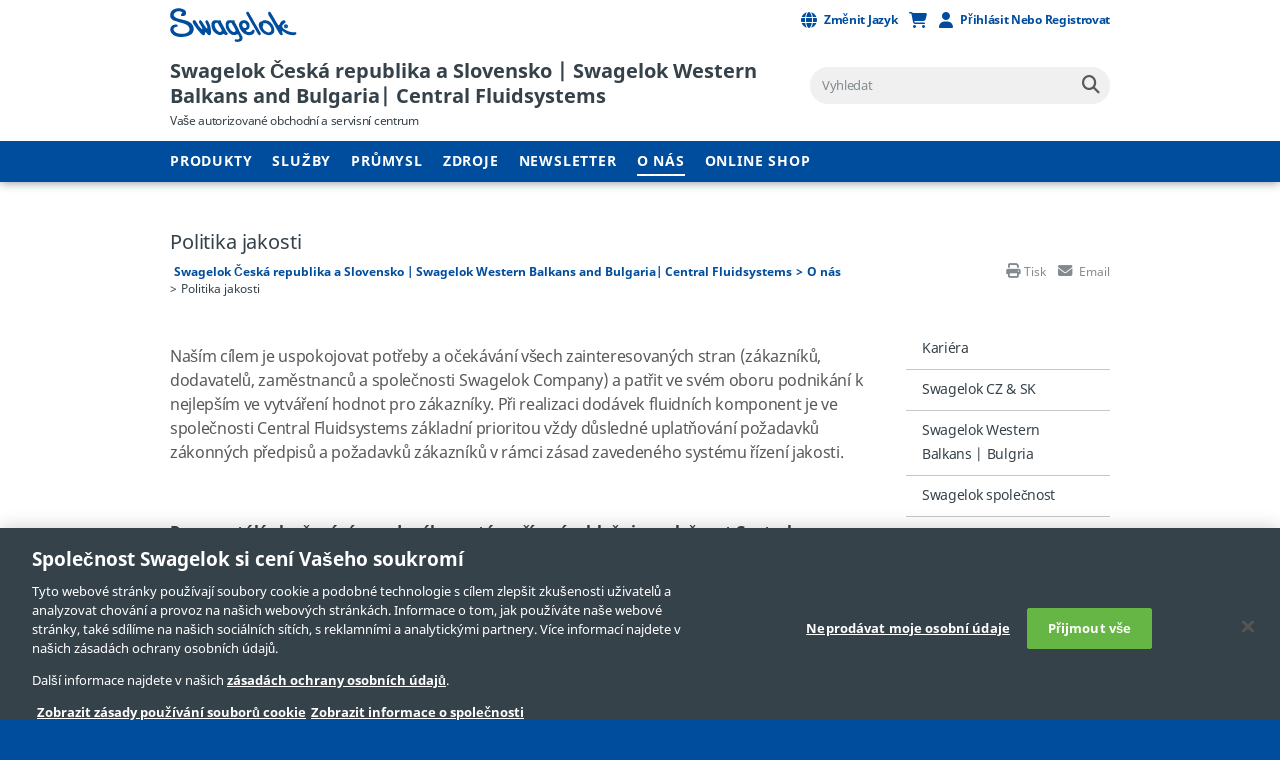

--- FILE ---
content_type: text/html; charset=utf-8
request_url: https://czech.swagelok.com/cs/about-us/quality-policy
body_size: 10727
content:

<!doctype html>
<html class="no-js" lang='cs'>
<head>
    <meta charset="utf-8">
    <meta http-equiv="X-UA-Compatible" content="IE=Edge" />
    <meta name="viewport" content="width=device-width, initial-scale=1.0">
        <title>Politika jakosti | Swagelok</title>
        <meta property="og:title" content='Politika jakosti'>
        <meta name="twitter:title" content='Politika jakosti'>

        <meta name='description' content=''>
        <meta property="og:description" content=''>
        <meta name="twitter:description" content=''>

    <meta property="og:image" content='/-/media/logo/logo'>
    <meta property="og:url" content='https://czech.swagelok.com/cs/about-us/quality-policy'>
    <meta name="twitter:image" content='/-/media/logo/logo'>
    <meta name="twitter:card" content="summary_large_image" />
    <meta name='keywords' content='politika jakosti, Swagelok, Central Fluidsystems'>
    <link rel="shortcut icon" type="image/x-icon" media="all" href="/favicon.ico" />


    

        <link rel="stylesheet" href="https://use.fontawesome.com/releases/v6.5.2/css/all.css" type="text/css">

    <link rel="stylesheet" href="/assets/bower_components/slick.js/slick/slick.css">
    <link rel="stylesheet" href="/assets/bower_components/slick.js/slick/slick-theme.css" />
    <link rel="preload" href='/assets/css/app.css?websiteversion=27' as="style">
    <link rel="stylesheet" media="screen" href='/assets/css/app.css?websiteversion=27'>
    <link rel="stylesheet" media="print" href='/assets/css/print.css?websiteversion=27'>
    <link rel="stylesheet" media="screen" href='/assets/css/minisite.css?websiteversion=27'>

    <link rel="canonical" href="https://czech.swagelok.com/cs/about-us/quality-policy" />
     <link rel="alternate" hreflang="cs" href="https://czech.swagelok.com/cs/about-us/quality-policy" />

    
    

<script>
    // Define dataLayer and the gtag function.
    window.dataLayer = window.dataLayer || [];
    function gtag() { dataLayer.push(arguments); }

    // Default ad_storage to 'denied'.
    gtag('consent', 'default', {
        ad_storage: "denied",
        analytics_storage: "denied",
        functionality_storage: "denied",
        security_storage: "denied",
        ad_user_data: "denied",
        ad_personalization: "denied",
        'wait_for_update': 500

    });
</script>

    <script>
        window.dataLayer.push({
        'loggedInStatus': 'false'
                        , 'isPunchout': 'false'
        });
        window.dataLayer.push({
            event: 'push_cookies',
        });

    </script>
<!-- Google Tag Manager -->
    <script>
        (function (w, d, s, l, i) {
            w[l] = w[l] || []; w[l].push({
                'gtm.start':
                    new Date().getTime(), event: 'gtm.js'
            }); var f = d.getElementsByTagName(s)[0],
                j = d.createElement(s), dl = l != 'dataLayer' ? '&l=' + l : ''; j.async = true; j.src =
                    'https://www.googletagmanager.com/gtm.js?id=' + i + dl + '&gtm_auth=E3HEfeiYPaeWav5y735Mpw&gtm_preview=env-128&gtm_cookies_win=x'; f.parentNode.insertBefore(j, f);
        })(window, document, 'script', 'dataLayer', 'GTM-NCZ7JK');</script>
<!-- End Google Tag Manager -->


<script>(window.BOOMR_mq=window.BOOMR_mq||[]).push(["addVar",{"rua.upush":"false","rua.cpush":"false","rua.upre":"false","rua.cpre":"false","rua.uprl":"false","rua.cprl":"false","rua.cprf":"false","rua.trans":"","rua.cook":"false","rua.ims":"false","rua.ufprl":"false","rua.cfprl":"false","rua.isuxp":"false","rua.texp":"norulematch","rua.ceh":"false","rua.ueh":"false","rua.ieh.st":"0"}]);</script>
                              <script>!function(a){var e="https://s.go-mpulse.net/boomerang/",t="addEventListener";if("False"=="True")a.BOOMR_config=a.BOOMR_config||{},a.BOOMR_config.PageParams=a.BOOMR_config.PageParams||{},a.BOOMR_config.PageParams.pci=!0,e="https://s2.go-mpulse.net/boomerang/";if(window.BOOMR_API_key="FGRS2-DY8YH-K975Z-BAVLU-Q4FHR",function(){function n(e){a.BOOMR_onload=e&&e.timeStamp||(new Date).getTime()}if(!a.BOOMR||!a.BOOMR.version&&!a.BOOMR.snippetExecuted){a.BOOMR=a.BOOMR||{},a.BOOMR.snippetExecuted=!0;var i,_,o,r=document.createElement("iframe");if(a[t])a[t]("load",n,!1);else if(a.attachEvent)a.attachEvent("onload",n);r.src="javascript:void(0)",r.title="",r.role="presentation",(r.frameElement||r).style.cssText="width:0;height:0;border:0;display:none;",o=document.getElementsByTagName("script")[0],o.parentNode.insertBefore(r,o);try{_=r.contentWindow.document}catch(O){i=document.domain,r.src="javascript:var d=document.open();d.domain='"+i+"';void(0);",_=r.contentWindow.document}_.open()._l=function(){var a=this.createElement("script");if(i)this.domain=i;a.id="boomr-if-as",a.src=e+"FGRS2-DY8YH-K975Z-BAVLU-Q4FHR",BOOMR_lstart=(new Date).getTime(),this.body.appendChild(a)},_.write("<bo"+'dy onload="document._l();">'),_.close()}}(),"".length>0)if(a&&"performance"in a&&a.performance&&"function"==typeof a.performance.setResourceTimingBufferSize)a.performance.setResourceTimingBufferSize();!function(){if(BOOMR=a.BOOMR||{},BOOMR.plugins=BOOMR.plugins||{},!BOOMR.plugins.AK){var e=""=="true"?1:0,t="",n="ck6ku3axhzbno2l6raxa-f-8d04ca669-clientnsv4-s.akamaihd.net",i="false"=="true"?2:1,_={"ak.v":"39","ak.cp":"500841","ak.ai":parseInt("344775",10),"ak.ol":"0","ak.cr":8,"ak.ipv":4,"ak.proto":"h2","ak.rid":"3619a645","ak.r":47358,"ak.a2":e,"ak.m":"a","ak.n":"essl","ak.bpcip":"18.188.170.0","ak.cport":59554,"ak.gh":"23.208.24.241","ak.quicv":"","ak.tlsv":"tls1.3","ak.0rtt":"","ak.0rtt.ed":"","ak.csrc":"-","ak.acc":"","ak.t":"1769900078","ak.ak":"hOBiQwZUYzCg5VSAfCLimQ==sm2sZrw+xLLPAY6zjrVYxZxxqwUMcJaNK+ryX/WvlyrZu1gu9NQGgQt6bYbTaW2q3lQu/ER7CuhfEOIoi085bhtOA1AkC7JBJYf6buEDNoVOsvc+FSdMNJK/k6qjRe784y8WZnkmm9bmDQ+AjT1W/4l08S/xeOmkUuysQk8tRshZwoYg95d/3KbgivBWwssrfVQS+QR0deBKdgKmyeVtmd/x2LyxpF1RPvGv5+hXxf7qWbTvO9rEt8drURptmzFcJiFrXUdw0pPT0rnLKGrhMe8m9Kk5hADk6cHZFVyS2iPk7vBxpCE2/v1mSoOD6DuMC1khEacfa0U+keL28/CNIwGUVfhdK4CrnsL11dHZyGwDS18F//HQE4GiQIp7k06H8Ar3058uV7d0yS+TqTLMcuuRkYeu2FpOu5blLUaOvkI=","ak.pv":"52","ak.dpoabenc":"","ak.tf":i};if(""!==t)_["ak.ruds"]=t;var o={i:!1,av:function(e){var t="http.initiator";if(e&&(!e[t]||"spa_hard"===e[t]))_["ak.feo"]=void 0!==a.aFeoApplied?1:0,BOOMR.addVar(_)},rv:function(){var a=["ak.bpcip","ak.cport","ak.cr","ak.csrc","ak.gh","ak.ipv","ak.m","ak.n","ak.ol","ak.proto","ak.quicv","ak.tlsv","ak.0rtt","ak.0rtt.ed","ak.r","ak.acc","ak.t","ak.tf"];BOOMR.removeVar(a)}};BOOMR.plugins.AK={akVars:_,akDNSPreFetchDomain:n,init:function(){if(!o.i){var a=BOOMR.subscribe;a("before_beacon",o.av,null,null),a("onbeacon",o.rv,null,null),o.i=!0}return this},is_complete:function(){return!0}}}}()}(window);</script></head>
<body>
    <!-- Google Tag Manager (noscript) -->
        <noscript>
            <iframe src="https://www.googletagmanager.com/ns.html?id=GTM-NCZ7JK&gtm_auth=E3HEfeiYPaeWav5y735Mpw&gtm_preview=env-128&gtm_cookies_win=x"
                    height="0" width="0" style="display:none;visibility:hidden"></iframe>
        </noscript>
    <!-- End Google Tag Manager (noscript) -->

<div id="IE8Message">
    <div class="row">
        <img src="/assets/images/global/alert-icon.png" alt="alert icon">
        <div id="ie8">
            Tyto internetov&eacute; str&aacute;nky nepodporuj&iacute; Internet Explorer 8 nebo 9. Použ&iacute;t jin&yacute; prohl&iacute;žeč.
        </div>
        <a href="#" class="hideMessage" id="hideMessage">
            Skr&#253;t hl&#225;šen&#237;
            <img src="/assets/images/global/close-icon.png" alt="hide icon">
        </a>
    </div>
</div>

    <div class="off-canvas-wrap" data-offcanvas>
        <main class="inner-wrap">
            <!--Header-->
            <header>
    <input hidden id="LangCookieName" value="PROD_LanguageCd" runat="server" />
    <input hidden id="EnvPrefix" value="PROD" runat="server" />
    <input hidden id="NoLangPopup" value="false" runat="server" />

    <div class="mobile-header sticky">
        <div class="header-top">
            <div class="row">
                <div class="small-1 columns">
                    <div class="show-for-small-only mobile-menu-bar">
                        <a class="left-off-canvas-toggle" href="#">
                            <span class="icon-menu"></span>
                            <span class="icon-close hidden"></span>
                        </a>
                    </div>
                </div>
                <div class="small-4 medium-3 large-3 columns">
                    <a class="main-logo" id="aHome" href="https://www.swagelok.com/cs" data-item-id="{C723ACCA-5DD1-4533-9B2D-FAF7609B7B76}">
                        
                            <img class="main-logo" alt="swagelok logo" src='/assets/images/minisite/logo.png?websiteversion=27' />
                    </a>
                </div>

                <div class="small-7 medium-9 large-9 columns">

                    <ul class="header-top-links">
                            <li>
                                <a id="language" href="#" class="gtm-global-popup-changeLanguage">
                                    <span class="language gtm-global-popup-changeLanguage"></span>
                                    <span class="icon-label show-for-medium-up gtm-global-popup-changeLanguage">
                                        Změnit jazyk 
                                    </span>
                                </a>

                            </li>
                        <li>
                            <a id="aCart" href="https://products.swagelok.com/en/cart" class="gtm-global-viewCart-open" rel="nofollow">
                                <span class="cart gtm-global-viewCart-open"></span>
                            </a>
                        </li>
                        <li>

                                <a id="aLoginMinisite" href="https://products.swagelok.com/en/login" class="gtm-global-popup-loginRegister-open">
                                    <span class="account gtm-global-popup-loginRegister-open"></span>
                                    <span class="icon-label show-for-medium-up gtm-global-popup-loginRegister-open" id="frLogin">
                                        Přihlásit nebo registrovat
                                    </span>
                                </a>
                        </li>
                        <li class="show-for-small-only">
                            <a href="#">
                                <span class="search"></span>
                            </a>
                        </li>
                    </ul>
                </div>
            </div>
        </div>

        <!--Mobile Search input -->
        <div class="mobile-search-wrapper">
            <span class="input-clear"></span>
            <input id="iGlobalSearchMobile" class="mobile-search global-search" type="text" placeholder="Vyhledat" />
        </div>

    </div>

    <div class="row submenu">
        <span class="menu-tip" data-menu="language" style="display: none;"></span>
        <!--Select Language Submenu-->
        <ul class="submenu-top-links selectLang" data-menu="language" style="display: none;">
            <li>
                <span id="lblMobileFirstItem">Můj jazyk</span>
            </li>
                <li>
                    <a id="aLanguage" href="/en/about-us/quality-policy" data-analytics-category="Popup Navigation" data-analytics-event="change_language"
                       data-analytics-item="en">English </a>
                </li>
                <li>
                    <a id="aLanguage" href="/cs/about-us/quality-policy" data-analytics-category="Popup Navigation" data-analytics-event="change_language"
                       data-analytics-item="cs">čeština  </a>
                </li>
        </ul>
    </div>

    <div class="header-middle">
        <div class="row">
            <div class="small-12 medium-6 large-8 columns">
                <a href="/cs" class="distributor-name">
                    Swagelok Česk&#225; republika a Slovensko | Swagelok Western Balkans and Bulgaria| Central Fluidsystems
                </a>
                <p class="distributor-detail">
                    Vaše autorizovan&#233; obchodn&#237; a servisn&#237; centrum 
                </p>
            </div>

            <div class="small-12 medium-6 large-4 columns">

                <input id="iGlobalSearch" class="global-search hide-for-small-only" type="text" placeholder="Vyhledat" />
                <a ID="lnkSearch" class="icon-search-field" href="https://products.swagelok.com/en/search/?minisiteIssrlId=CZECH&amp;minisiteLanguage=cs" data-href="https://products.swagelok.com/en/search/?minisiteIssrlId=CZECH&amp;minisiteLanguage=cs"></a>
                <input type="hidden" id="hdnProductDetailUrl" />
                <input type="hidden" id="hdnIsMinisite" value="Y" />

            </div>

            
        </div>
    </div>

    <div class="header-bottom hide-for-small-only" id="headerBottom">
        <div class="row">
            <div class="small-12 medium-12 large-12 columns">

                <!--Desktop navigation goes here inside of Header -->
                <nav class="navigation show-for-medium-up">
                    <ul>
                            <li>
                                    <a href="/cs/swagelok-products" class="main-nav">Produkty</a>
                                                                    <ul class="submenu">
                                                <li><a href="/cs/swagelok-products/sroubeni">Šrouben&#237;</a></li>
                                                <li><a href="/cs/swagelok-products/ventily">Ventily </a></li>
                                                <li><a href="/cs/swagelok-products/regulatory"> Regul&#225;tory </a></li>
                                                <li><a href="/cs/swagelok-products/hadice">Hadice</a></li>
                                                <li><a href="/cs/swagelok-products/trubky"> Trubky</a></li>
                                                <li><a href="/cs/swagelok-products/merici-zarizeni">Měřic&#237; př&#237;stroje</a></li>
                                                <li><a href="/cs/swagelok-products/filtry">Filtry</a></li>
                                                <li><a href="/cs/swagelok-products/detektory-uniku"> Detektory &#250;niku</a></li>
                                                <li><a href="/cs/swagelok-products/svarovaci-systemy">Orbit&#225;ln&#237; svařov&#225;n&#237;</a></li>
                                                <li><a href="/cs/swagelok-products/analyticka-instrumentace">Analytick&#225; instrumentace</a></li>
                                                <li><a href="/cs/swagelok-products/vzorkovaci-lahve"> Vzorkovac&#237; lahve</a></li>
                                                <li><a href="/cs/swagelok-products/grab-sampling-systems">Vzorkovac&#237; syst&#233;my (GSS)</a></li>
                                                <li><a href="/cs/swagelok-products/gas-distribution-program">Syst&#233;my pro rozvod plynu (GDP)</a></li>
                                    </ul>
                            </li>
                            <li>
                                    <a href="/cs/services" class="main-nav">Služby</a>
                                                                    <ul class="submenu">
                                                <li><a href="/cs/services/training">Technick&#225; školen&#237; a webin&#225;ře</a></li>
                                                <li><a href="/cs/services/custom-solutions">Swagelok Custom Solutions</a></li>
                                                <li><a href="/cs/services/evaluation-and-advisory-services">On-site Services</a></li>
                                                <li><a href="/cs/services/field-engineering">Field Engineering</a></li>
                                                <li><a href="/cs/services/global-construction">Global Construction Services</a></li>
                                                <li><a href="/cs/services/references">Připojte n&#225;š t&#253;m k tomu sv&#233;mu</a></li>
                                    </ul>
                            </li>
                            <li>
                                    <a href="/cs/industries" class="main-nav">Průmysl</a>
                                                                    <ul class="submenu">
                                                <li><a href="/cs/industries/chemical_and_petrochemical_industry">Chemick&#253; a petrochemick&#253; průmysl</a></li>
                                                <li><a href="/cs/industries/clean-energy">Clean Energy</a></li>
                                                <li><a href="/cs/industries/alternative_fuels">Clean Energy - Zemn&#237; plyn</a></li>
                                                <li><a href="/cs/industries/hydrogen">Clean Energy - Vod&#237;k</a></li>
                                                <li><a href="/cs/industries/power_industry">Energetick&#253; průmysl</a></li>
                                                <li><a href="/cs/industries/oil_and_gas_industry">Ropn&#253; a plyn&#225;rensk&#253; průmysl</a></li>
                                                <li><a href="/cs/industries/semiconductor_industry">Polovodičov&#253; průmysl</a></li>
                                                <li><a href="/cs/industries/research-development">V&#253;zkum a v&#253;voj</a></li>
                                    </ul>
                            </li>
                            <li>
                                    <a href="/cs/resources" class="main-nav">Zdroje</a>
                                                                    <ul class="submenu">
                                                <li><a href="/cs/resources/cad_templates">Swagelok CAD soubory</a></li>
                                                <li><a href="/cs/resources/cvcalculator">Kalkul&#225;tor průtoku (CV)</a></li>
                                                <li><a href="/cs/resources/limited-lifetime-warranty">Swagelok omezen&#225; doživotn&#237; z&#225;ruka </a></li>
                                                <li><a href="/cs/resources/game">Swagelok GAME</a></li>
                                    </ul>
                            </li>
                            <li>
                                    <a href="/cs/newsletter" class="main-nav">Newsletter</a>
                                                                    <ul class="submenu">
                                                <li><a href="/cs/newsletter/news">Aktuality</a></li>
                                                <li><a href="/cs/newsletter/technical-bulletin">Technick&#253; bulletin</a></li>
                                    </ul>
                            </li>
                            <li>
                                    <a href="/cs/about-us" class="main-nav">O n&#225;s</a>
                                                                    <ul class="submenu">
                                                <li><a href="/cs/about-us/career">Kari&#233;ra</a></li>
                                                <li><a href="/cs/about-us/aboutus">Swagelok CZ &amp; SK</a></li>
                                                <li><a href="/cs/about-us/balkans-bulgaria">Swagelok Western Balkans | Bulgria</a></li>
                                                <li><a href="/cs/about-us/about-swagelok">Swagelok společnost</a></li>
                                                <li><a href="/cs/about-us/our-team">N&#225;š t&#253;m</a></li>
                                                <li><a href="/cs/about-us/our-events">Naše akce</a></li>
                                                <li><a href="/cs/about-us/references">Reference</a></li>
                                                <li><a href="/cs/about-us/certification">Certifik&#225;ty</a></li>
                                                <li><a href="/cs/about-us/faq">FAQ</a></li>
                                                <li><a href="/cs/about-us/social-responsibility">Společensk&#225; odpovědnost firmy</a></li>
                                                <li><a href="/cs/about-us/quality-policy">Politika jakosti</a></li>
                                                <li><a href="/cs/about-us/business-terms">Obchodn&#237; podm&#237;nky </a></li>
                                                <li><a href="/cs/about-us/personal-data-protection">Prohl&#225;šen&#237; o ochraně osobn&#237;ch &#250;dajů</a></li>
                                                <li><a href="/cs/about-us/location---open-hours">Kontakt a otev&#237;rac&#237; doba</a></li>
                                    </ul>
                            </li>
                        <li>
                            <a class="aShopProducts" href="https://products.swagelok.com/en">Online Shop</a>
                        </li>
                    </ul>
                </nav>
            </div>
        </div>
    </div>
</header>
<!-- mobile nav goes here outisde of Header-->
<aside class="left-off-canvas-menu show-for-small-only">
    <ul class="off-canvas-list">

                <li class="has-submenu">
                        <a href="/cs/swagelok-products">Produkty</a>
                    <ul class="left-submenu">
                        <li class="back"><a href="#"></a></li>
                            <a href="/cs/swagelok-products">Produkty</a>
                                                            <li><a href="/cs/swagelok-products/sroubeni">Šrouben&#237;</a></li>
                                    <li><a href="/cs/swagelok-products/ventily">Ventily </a></li>
                                    <li><a href="/cs/swagelok-products/regulatory"> Regul&#225;tory </a></li>
                                    <li><a href="/cs/swagelok-products/hadice">Hadice</a></li>
                                    <li><a href="/cs/swagelok-products/trubky"> Trubky</a></li>
                                    <li><a href="/cs/swagelok-products/merici-zarizeni">Měřic&#237; př&#237;stroje</a></li>
                                    <li><a href="/cs/swagelok-products/filtry">Filtry</a></li>
                                    <li><a href="/cs/swagelok-products/detektory-uniku"> Detektory &#250;niku</a></li>
                                    <li><a href="/cs/swagelok-products/svarovaci-systemy">Orbit&#225;ln&#237; svařov&#225;n&#237;</a></li>
                                    <li><a href="/cs/swagelok-products/analyticka-instrumentace">Analytick&#225; instrumentace</a></li>
                                    <li><a href="/cs/swagelok-products/vzorkovaci-lahve"> Vzorkovac&#237; lahve</a></li>
                                    <li><a href="/cs/swagelok-products/grab-sampling-systems">Vzorkovac&#237; syst&#233;my (GSS)</a></li>
                                    <li><a href="/cs/swagelok-products/gas-distribution-program">Syst&#233;my pro rozvod plynu (GDP)</a></li>
                    </ul>
                </li>
                <li class="has-submenu">
                        <a href="/cs/services">Služby</a>
                    <ul class="left-submenu">
                        <li class="back"><a href="#"></a></li>
                            <a href="/cs/services">Služby</a>
                                                            <li><a href="/cs/services/training">Technick&#225; školen&#237; a webin&#225;ře</a></li>
                                    <li><a href="/cs/services/custom-solutions">Swagelok Custom Solutions</a></li>
                                    <li><a href="/cs/services/evaluation-and-advisory-services">On-site Services</a></li>
                                    <li><a href="/cs/services/field-engineering">Field Engineering</a></li>
                                    <li><a href="/cs/services/global-construction">Global Construction Services</a></li>
                                    <li><a href="/cs/services/references">Připojte n&#225;š t&#253;m k tomu sv&#233;mu</a></li>
                    </ul>
                </li>
                <li class="has-submenu">
                        <a href="/cs/industries">Průmysl</a>
                    <ul class="left-submenu">
                        <li class="back"><a href="#"></a></li>
                            <a href="/cs/industries">Průmysl</a>
                                                            <li><a href="/cs/industries/chemical_and_petrochemical_industry">Chemick&#253; a petrochemick&#253; průmysl</a></li>
                                    <li><a href="/cs/industries/clean-energy">Clean Energy</a></li>
                                    <li><a href="/cs/industries/alternative_fuels">Clean Energy - Zemn&#237; plyn</a></li>
                                    <li><a href="/cs/industries/hydrogen">Clean Energy - Vod&#237;k</a></li>
                                    <li><a href="/cs/industries/power_industry">Energetick&#253; průmysl</a></li>
                                    <li><a href="/cs/industries/oil_and_gas_industry">Ropn&#253; a plyn&#225;rensk&#253; průmysl</a></li>
                                    <li><a href="/cs/industries/semiconductor_industry">Polovodičov&#253; průmysl</a></li>
                                    <li><a href="/cs/industries/research-development">V&#253;zkum a v&#253;voj</a></li>
                    </ul>
                </li>
                <li class="has-submenu">
                        <a href="/cs/resources">Zdroje</a>
                    <ul class="left-submenu">
                        <li class="back"><a href="#"></a></li>
                            <a href="/cs/resources">Zdroje</a>
                                                            <li><a href="/cs/resources/cad_templates">Swagelok CAD soubory</a></li>
                                    <li><a href="/cs/resources/cvcalculator">Kalkul&#225;tor průtoku (CV)</a></li>
                                    <li><a href="/cs/resources/limited-lifetime-warranty">Swagelok omezen&#225; doživotn&#237; z&#225;ruka </a></li>
                                    <li><a href="/cs/resources/game">Swagelok GAME</a></li>
                    </ul>
                </li>
                <li class="has-submenu">
                        <a href="/cs/newsletter">Newsletter</a>
                    <ul class="left-submenu">
                        <li class="back"><a href="#"></a></li>
                            <a href="/cs/newsletter">Newsletter</a>
                                                        <li class="has-submenu">
                                        <a href="/cs/newsletter/news">Aktuality</a>
                                    <ul class="left-submenu">
                                        <li class="back"><a href="/cs/newsletter"><span>Newsletter</span></a></li>
                                                <li><a href="/cs/newsletter/news/prague">Nov&#233; s&#237;dlo kancel&#225;ře a skladu</a></li>
                                                <li><a href="/cs/newsletter/news/gb-valves">Nov&#253; kulov&#253; ventil GB je na trhu</a></li>
                                                <li><a href="/cs/newsletter/news/new-swagelok-83dxl-series-3-way-ball-valve">Nov&#253; tř&#237;cestn&#253; kulov&#253; ventil Swagelok řady 83DX </a></li>
                                    </ul>
                                </li>
                                <li class="has-submenu">
                                        <a href="/cs/newsletter/technical-bulletin">Technick&#253; bulletin</a>
                                    <ul class="left-submenu">
                                        <li class="back"><a href="/cs/newsletter"><span>Newsletter</span></a></li>
                                                <li><a href="/cs/newsletter/technical-bulletin/swagelok-gas-panels">Swagelok&#169; Gas Panels | Swagelok </a></li>
                                    </ul>
                                </li>
                    </ul>
                </li>
                <li class="has-submenu">
                        <a href="/cs/about-us">O n&#225;s</a>
                    <ul class="left-submenu">
                        <li class="back"><a href="#"></a></li>
                            <a href="/cs/about-us">O n&#225;s</a>
                                                            <li><a href="/cs/about-us/career">Kari&#233;ra</a></li>
                                    <li><a href="/cs/about-us/aboutus">Swagelok CZ &amp; SK</a></li>
                                    <li><a href="/cs/about-us/balkans-bulgaria">Swagelok Western Balkans | Bulgria</a></li>
                                    <li><a href="/cs/about-us/about-swagelok">Swagelok společnost</a></li>
                                    <li><a href="/cs/about-us/our-team">N&#225;š t&#253;m</a></li>
                                    <li><a href="/cs/about-us/our-events">Naše akce</a></li>
                                    <li><a href="/cs/about-us/references">Reference</a></li>
                                    <li><a href="/cs/about-us/certification">Certifik&#225;ty</a></li>
                                    <li><a href="/cs/about-us/faq">FAQ</a></li>
                                    <li><a href="/cs/about-us/social-responsibility">Společensk&#225; odpovědnost firmy</a></li>
                                    <li><a href="/cs/about-us/quality-policy">Politika jakosti</a></li>
                                    <li><a href="/cs/about-us/business-terms">Obchodn&#237; podm&#237;nky </a></li>
                                    <li><a href="/cs/about-us/personal-data-protection">Prohl&#225;šen&#237; o ochraně osobn&#237;ch &#250;dajů</a></li>
                                    <li><a href="/cs/about-us/location---open-hours">Kontakt a otev&#237;rac&#237; doba</a></li>
                    </ul>
                </li>
                    <li>
                <a id="aContact" href="mailto:info@czech.swagelok.com">Kontaktujte nas</a>
            </li>

        <li>
            <a class="aShopProducts" href="https://products.swagelok.com/en">Online Shop</a>
        </li>

                <li class="distributorName">
                    <span>Moje prodejn&#237; a servisn&#237; centrum:</span>
                    <a href="https://czech.swagelok.com">Swagelok Česk&#225; Republika</a>
                </li>
    </ul>
</aside>

<!--++++++++++++++++++++++++++++++++++++++++++++++++++++++++++++++++

        POPUPS

    ++++++++++++++++++++++++++++++++++++++++++++++++++++++++++++++++++-->

<!--Change Language Popup-->
<div class="reveal-modal small" id="languagePopup" data-reveal aria-labelledby="modalTitle" aria-hidden="true" role="dialog">
    <a class="btn-popup-close close-reveal-modal" aria-label="Close"></a>
    <p class="underline-heading heading-2">
        Změnit jazyk 
    </p>

    <p>
        N&#225;sleduj&#237;c&#237; jazyky jsou plně podporov&#225;ny v r&#225;mci našich mezin&#225;rodn&#237;ch internetov&#253;ch str&#225;nek, včetně podrobn&#253;ch informac&#237; o produktech a e-commerce.
    </p>
    <ul class="language-lnks">
            <li>
                <a href="/en/about-us/quality-policy" data-analytics-category="Popup Navigation" data-analytics-event="change_language"
                       data-analytics-item="en">English</a>
            </li>
            <li>
                <a href="/cs/about-us/quality-policy" data-analytics-category="Popup Navigation" data-analytics-event="change_language"
                       data-analytics-item="cs">čeština </a>
            </li>
    </ul>
    <p>
        Dalš&#237; region&#225;ln&#237; jazyky mohou b&#253;t k dispozici na webov&#253;ch str&#225;nk&#225;ch Vašeho prodejn&#237;ho a servisn&#237;ho centra Swagelok.
    </p>

    <div class="row pp-content-buttons">
        <div class="small-12 medium-12 large-12 column">
            <a class="cancel-popup close-reveal-modal" aria-label="Close">
                Zrušit
            </a>
        </div>
    </div>
</div>

<!--Leaving Corporate Site Popup-->
<div class="reveal-modal small" id="corporatePopup" data-reveal aria-labelledby="modalTitle" aria-hidden="true" role="dialog">
    <a class="btn-popup-close close-reveal-modal cancel-corporate-popup" aria-label="Close"></a>
    <p class="underline-heading heading-2">
        Pro zobrazení obsahu prosím vyberte "English" a odklikněte tlačítko 
    </p>

        <p>
            Zobraz&#237; se v&#225;m požadovan&#253; dokument, fotografie nebo budete přesměrov&#225;ni str&#225;nku swagelok.com
        </p>
<select id="corpLangs" name="corpLangs"><option value="zh">中文</option>
<option value="de">Deutsch</option>
<option selected="selected" value="en">English</option>
<option value="es">Espa&#241;ol</option>
<option value="fr">Fran&#231;ais</option>
<option value="ja">日本語</option>
<option value="ko">한국어</option>
<option value="ru">Русский</option>
</select>        <p>
            
        </p>
        <a href class="button-cta" id="aContinueToCorp">Continue to Swagelok.com</a>
        <a class="cancel-popup close-reveal-modal cancel-corporate-popup" aria-label="Close">
            Zrušit
        </a>
</div>



            <section>
                

<div class="content">
    <div class="row">
    <div class="small-12 medium-12 large-12 columns">
        <h1>
            Politika jakosti
        </h1>
        <div class="breadcrumbs hide-for-small">
                    <a href="/cs">Swagelok Česká republika a Slovensko | Swagelok Western Balkans and Bulgaria| Central Fluidsystems</a>
                    <a href="/cs/about-us">O nás</a>
                    <span class="current" data-href="/cs/about-us/quality-policy">Politika jakosti</span>
        </div>


            <div class="helpLinks hide-for-small">
                <a href="#" class="printPage">Tisk</a>


                    <a class="emailPage" id="emailPage">
                        Email
                        <input type="hidden" name="content_0$ctl51$hfSbject" id="hfSbject" value="Popt&#225;vka (WEB)" />
                        <input type="hidden" name="content_0$ctl51$hfText" id="hfText" value="Text" />
                    </a>
            </div>

    </div>
</div>
    <div class="row">
        <div class="medium-3 large-3 columns hide-for-small sidebar-nav">
            <nav class="sidebar-menu" id="sidebarNav">
    <ul class="no-bullet">
            <li class="">
                    <a href="/cs/about-us/career">Kariéra</a>
                            </li>
            <li class="">
                    <a href="/cs/about-us/aboutus">Swagelok CZ & SK</a>
                            </li>
            <li class="">
                    <a href="/cs/about-us/balkans-bulgaria">Swagelok Western Balkans | Bulgria</a>
                            </li>
            <li class="">
                    <a href="/cs/about-us/about-swagelok">Swagelok společnost</a>
                            </li>
            <li class="">
                    <a href="/cs/about-us/our-team">Náš tým</a>
                            </li>
            <li class="">
                    <a href="/cs/about-us/our-events">Naše akce</a>
                            </li>
            <li class="">
                    <a href="/cs/about-us/references">Reference</a>
                            </li>
            <li class="">
                    <a href="/cs/about-us/certification">Certifikáty</a>
                            </li>
            <li class="">
                    <a href="/cs/about-us/faq">FAQ</a>
                            </li>
            <li class="">
                    <a href="/cs/about-us/social-responsibility">Společenská odpovědnost firmy</a>
                            </li>
            <li class="is-active is-active">
                    <a href="/cs/about-us/quality-policy">Politika jakosti</a>
                            </li>
            <li class="">
                    <a href="/cs/about-us/business-terms">Obchodní podmínky </a>
                            </li>
            <li class="">
                    <a href="/cs/about-us/personal-data-protection">Prohlášení o ochraně osobních údajů</a>
                            </li>
            <li class="">
                    <a href="/cs/about-us/location---open-hours">Kontakt a otevírací doba</a>
                            </li>
    </ul>
</nav>
    <div class="social-share">
        <p class="social-share-intro"><span class="fas fa-share-square"></span> </p>
        <p class="social-share-icons">
            <a id="gtm-linkedin-share-btn" href="http://www.linkedin.com/shareArticle?mini=true&url=https://czech.swagelok.com/cs/about-us/quality-policy" target="_blank">
                <span class="fa-stack">
                    <span class="fas fa-square-full fa-stack-2x"></span>
                    <span class="fab fa-linkedin-in fa-stack-1x fa-inverse"></span>
                </span>
            </a>

            <a id="gtm-facebook-share-btn" href="https://www.facebook.com/sharer/sharer.php?u=https://czech.swagelok.com/cs/about-us/quality-policy" target="_blank">
                <span class="fa-stack">
                    <span class="fas fa-square-full fa-stack-2x"></span>
                    <span class="fab fa-facebook-f fa-stack-1x fa-inverse"></span>
                </span>
            </a>


            <a id="gtm-twitter-share-btn" href="https://x.com/intent/post?url=https://czech.swagelok.com/cs/about-us/quality-policy" target="_blank">
                <span class="fa-stack">
                    <span class="fas fa-square-full fa-stack-2x"></span>
                    <span class="fab fa-x-twitter fa-stack-1x fa-inverse"></span>
                </span>
            </a>
        </p>
    </div>

        </div>
        <div class="small-12 medium-9 large-9 columns">
            <div class="bio-module right">

    <p style="text-align: center;"><strong></strong></p>
<strong>
</strong>
<p style="text-align: left;"><span style="font-size: 1rem; letter-spacing: -0.02rem; font-weight: 400; text-align: left;">Na&scaron;&iacute;m c&iacute;lem je uspokojovat potřeby a oček&aacute;v&aacute;n&iacute; v&scaron;ech zainteresovan&yacute;ch stran (z&aacute;kazn&iacute;ků, dodavatelů, zaměstnanců a společnosti Swagelok Company) a patřit ve sv&eacute;m oboru podnik&aacute;n&iacute;&nbsp;</span><span style="font-size: 1rem; letter-spacing: -0.02rem; font-weight: 400; text-align: left;">k nejlep&scaron;&iacute;m ve vytv&aacute;řen&iacute; hodnot pro z&aacute;kazn&iacute;ky. Při realizaci dod&aacute;vek fluidn&iacute;ch komponent je ve společnosti Central Fluidsystems z&aacute;kladn&iacute; prioritou vždy důsledn&eacute; uplatňov&aacute;n&iacute; požadavků z&aacute;konn&yacute;ch předpisů a požadavků z&aacute;kazn&iacute;ků v r&aacute;mci z&aacute;sad zaveden&eacute;ho syst&eacute;mu ř&iacute;zen&iacute; jakosti.</span></p>
<p style="text-align: left;"><span style="font-size: 1rem; letter-spacing: -0.02rem; font-weight: 400; text-align: left;"><br />
</span></p>
<p><strong>Pro neust&aacute;l&eacute; zlep&scaron;ov&aacute;n&iacute; zaveden&eacute;ho syst&eacute;mu ř&iacute;zen&iacute; vyhla&scaron;uje společnost Central Fluidsystems tuto politiku jakosti: </strong></p>
<p>Pro dosažen&iacute; a dal&scaron;&iacute; rozvoj priorit společnosti jsou uplatňov&aacute;ny n&aacute;sleduj&iacute;c&iacute; z&aacute;sady a principy:</p>
<p><strong>a) Ve vztahu k z&aacute;kazn&iacute;kům</strong></p>
<p>&bull; p&eacute;če o rostouc&iacute; spokojenost z&aacute;kazn&iacute;ků je předpokladem prosperity, proto je spokojenost z&aacute;kazn&iacute;ků trvale sledov&aacute;na a vyhodnocov&aacute;na;</p>
<p>&bull; z&aacute;kazn&iacute;k je na&scaron;&iacute;m partnerem při neust&aacute;l&eacute;m zlep&scaron;ov&aacute;n&iacute; procesů a jakosti na&scaron;ich produktů;</p>
<p>&bull; na&scaron;&iacute; filozofi&iacute;, je že v&scaron;e může b&yacute;t uděl&aacute;no l&eacute;pe.</p>
<p><strong>b) Ve vztahu k dodavatelům</strong></p>
<p>&bull; na prvn&iacute;m m&iacute;stě je na&scaron;&iacute;m dodavatelem společnost Swagelok Company a jej&iacute; obchodn&iacute; </p>
<p>a distribučn&iacute; centra, včetně region&aacute;ln&iacute;ch skladů a technick&yacute;ch center;</p>
<p>&bull; při v&yacute;běru jin&yacute;ch dodavatelů preferujeme pouze konkurenceschopn&eacute; dodavatele způsobil&eacute; realizovat kvalitn&iacute; v&yacute;robky a služby;</p>
<p>&bull; s na&scaron;imi dodavateli vytv&aacute;ř&iacute;me korektn&iacute; partnersk&eacute; vztahy založen&eacute; na otevřen&eacute; komunikaci.</p>
<p><strong>c) Ve vztahu k zaměstnancům</strong></p>
<p>&bull; zaměstnanci představuj&iacute; z&aacute;kladn&iacute; hodnotu, kter&aacute; je předpokladem k prosperitě společnosti;</p>
<p>&bull; vzděl&aacute;vac&iacute; politikou rozv&iacute;j&iacute;me schopnosti a v&yacute;kony na&scaron;ich zaměstnanců;</p>
<p>&bull; pl&aacute;novan&yacute;m vzděl&aacute;v&aacute;n&iacute;m roz&scaron;iřujeme povědom&iacute; nejen v oblasti jakosti, ale i v oblasti platn&yacute;ch a z&aacute;vazn&yacute;ch předpisů, kter&eacute; maj&iacute; vazbu na produkty realizovan&eacute; v na&scaron;&iacute; společnosti;</p>
<p>&bull; souč&aacute;st&iacute; kultury společnosti je vytv&aacute;řen&iacute; hodnotn&yacute;ch mezilidsk&yacute;ch vztahů, p&eacute;če o pracovn&iacute; prostřed&iacute; a zlep&scaron;ov&aacute;n&iacute; pracovn&iacute;ch podm&iacute;nek;</p>
<p>&bull; v&scaron;ichni zaměstnanci jsou povinni plnit požadavky syst&eacute;mu ř&iacute;zen&iacute; jakosti.&nbsp;&nbsp;&nbsp;&nbsp;&nbsp;&nbsp; </p>
<p>&nbsp;</p>
<p>V Plzni 1. ledna 2025&nbsp; &nbsp; &nbsp; &nbsp; &nbsp; &nbsp; &nbsp; &nbsp; &nbsp; &nbsp; &nbsp; &nbsp; &nbsp; &nbsp; &nbsp; &nbsp; &nbsp; &nbsp; &nbsp; &nbsp; &nbsp; &nbsp; &nbsp; &nbsp; &nbsp; &nbsp; &nbsp; &nbsp; &nbsp; &nbsp; &nbsp; &nbsp; &nbsp; &nbsp;</p>
<p><strong style="font-size: 1rem; letter-spacing: -0.02rem;">Patrick Dueppuis</strong></p>
<p>ředitel společnosti Central Fluidsystems</p>
<p>&nbsp;</p>
<p>Dokument:&nbsp; <a rel="noopener noreferrer" href="https://czech.swagelok.com/-/media/distributor-media/c-g/czech/certificates-new/czechpolitikajakosti5" target="_blank">Dokument Politika Jakosti</a>&nbsp; &nbsp;&nbsp;&nbsp; &nbsp; &nbsp; &nbsp; &nbsp; &nbsp; &nbsp; &nbsp; &nbsp; &nbsp; &nbsp; &nbsp; &nbsp; &nbsp; &nbsp; &nbsp; &nbsp; &nbsp; &nbsp; &nbsp; &nbsp; &nbsp; &nbsp; &nbsp; &nbsp; &nbsp; &nbsp;&nbsp;</p>
</div>
            

        </div>

    </div>
</div>

            </section>
            <footer>
    <div class="footer-top">
        <div class="row">
            <div class="small-12 medium-1 large-1 columns">
                <a id="lnkHomeLogoFooter" href="https://www.swagelok.com/cs">
                    <img class="logo-footer" alt="swagelok" src="/assets/images/global/logo-footer.png">
                </a>
            </div>
            <div class="small-12 medium-7 large-7 columns">
                <span>
                    <br />
                    Central Fluidsystems s.r.o.
                    
                </span>
                <h2 class="headline">Swagelok Česká Republika</h2>
            </div>
            <div class="small-12 medium-4 large-4 columns footer-module01">
                <input id="hidISSRLCode" type="hidden" value="CZECH" />
                <p>
                    +420 377 311 150
                </p>
                <p>
                    <a href="mailto:info@czech.swagelok.com">info@czech.swagelok.com</a>
                </p>
                <p>
                    <span>Na Radosti 420</span><span>155 21 Prague</span><span>Czech Republic</span>
                </p>
                <p>
                    <a id="aWebLink" href="https://czech.swagelok.com" target="_blank">
                        
                    </a>
                </p>
               
                    <p>
                            <a id="aContact" href="mailto:info@czech.swagelok.com"></a>
                    </p>
            </div>
        </div>
    </div>
    <span class="hide" id="websiteTextForAJAX">
        
    </span>

    <div class="footer-bottom">
        <div class="row">
            <div class="small-12 medium-8 large-8 columns">
                <ul>
                        <li>
                            <a href="https://products.swagelok.com/en/locator" id="aLink1">
                                Obchodn&#237; a servisn&#237; centra
                            </a>
                        </li>
                                            <li>
                            <a href="https://products.swagelok.com/en/contact-us/landing" id="aLink3">
                                Kontaktujte Swagelok
                            </a>
                        </li>
                                            <li>
                            <a href="https://www.swagelok.com/cs/safe-product-selection" id="aLink4">
                                Bezpečn&#253; v&#253;běr produktů
                            </a>
                        </li>
                                            <li>
                            <a href="https://www.swagelok.com/cs/legal-notice" id="aLink5">
                                Pravn&#237; informace
                            </a>
                        </li>
                                                                <li>
                            <a href="/cs/about-us/career#Kari&#233;ra">Kari&#233;ra</a>
                        </li>
                                                                                <li><a href="https://www.swagelok.com/cs" id="aHome">Swagelok.com</a></li>
                </ul>
                <p class="copyright">
                    &#169; 2025 Swagelok Company
                </p>
            </div>
            <div class="small-12 medium-4 large-4 columns">
                <ul class="social-links">
                        <li>
                            <a href="https://www.linkedin.com/company/swagelok-cz-pl-sk/" target="_blank">
                                <span class="fa-stack fa-2x">
                                    <span class="fas fa-circle fa-stack-2x fa-inverse"></span>
                                    <span class="fab fa-linkedin-in fa-stack-1x"></span>
                                </span>
                            </a>
                        </li>
                                            <li>
                            <a href="https://www.linkedin.com/company/swagelok-western-balkans-bulgaria" target="_blank">
                                <span class="fa-stack fa-2x">
                                    <span class="fas fa-circle fa-stack-2x fa-inverse"></span>
                                    <span class="fab fa-linkedin-in fa-stack-1x"></span>
                                </span>
                            </a>
                        </li>
                                                                                                                                        </ul>
            </div>
        </div>
    </div>
</footer>

        </main>
    </div>

    <script src="/assets/bower_components/jquery/dist/jquery.min.js"></script>
    <script src="/assets/bower_components/fastclick/lib/fastclick.js"></script>
    <script src="/assets/bower_components/jquery.cookie/jquery.cookie.js"></script>
    <script src="/assets/bower_components/slick.js/slick/slick.min.js"></script>
    <script src="/assets/bower_components/modernizr/modernizr.min.js"></script>
    <script src="/assets/bower_components/foundation/js/foundation/foundation.js"></script>
    <script src="/assets/bower_components/foundation/js/foundation/foundation.offcanvas.js"></script>
    <script src="/assets/bower_components/foundation/js/foundation/foundation.interchange.js"></script>
    <script src="/assets/bower_components/foundation/js/foundation/foundation.reveal.js"></script>
    <script src="/assets/bower_components/foundation/js/foundation/foundation.equalizer.js"></script>
    <script src="/assets/bower_components/foundation/js/foundation/foundation.accordion.js"></script>
    <script src="/assets/bower_components/foundation/js/foundation/foundation.abide.js"></script>
    <script src="/assets/bower_components/foundation/js/foundation/foundation.accordion.js"></script>
    <script src="/assets/bower_components/foundation/js/foundation/foundation.tab.js"></script>

    <script type="text/javascript">
        $(document).foundation('reveal', { root_element: 'body' });
    </script>
    <script src='/assets/js/vendor/jquery-ui-1.11.4.min.js'></script>
    <script src='/assets/js/app.min.js?websiteversion=27'></script>
    <script src="/assets/js/vendor/handlebars-v3.0.3.min.js"></script>
    
    
    <script>
        $(function() {

            $("#aContinueToCorp").on("click", function (e) {
                e.preventDefault();

                var path = removeURLParameter($(this).prop("href"), "_ga");
                var status = false;
                var lang = $("#corpLangs").val();

                if (!status) {
                    if (path.indexOf("products.") >= 0) {
                        path = path.split("/");
                        if (path[3].length == 2) {
                            path[3] = lang;
                        } else {
                            path.splice(3, 0, lang);
                        }
                        path = path.join("/");
                    } else {
                        path = path.replace("cs", lang);
                    }
                    swg.language.changeLanguage($("#LangCookieName").val(), "/" + $("#corpLangs").val(), 365);
                } else {
                    path = path;
                }

                dataLayer.push({ 'event' : 'change_language', 'event_object' : lang, 'event_position' : 'Popup Navigation' });

                location.href = path;

            });
        });

        function removeURLParameter(url, parameter) {
            //prefer to use l.search if you have a location/link object
            var urlparts= url.split('?');
            if (urlparts.length>=2) {

                var prefix= encodeURIComponent(parameter)+'=';
                var pars= urlparts[1].split(/[&;]/g);

                //reverse iteration as may be destructive
                for (var i= pars.length; i-- > 0;) {
                    //idiom for string.startsWith
                    if (pars[i].lastIndexOf(prefix, 0) !== -1) {
                        pars.splice(i, 1);
                    }
                }

                url= urlparts[0] + (pars.length > 0 ? '?' + pars.join('&') : "");
                return url;
            } else {
                return url;
            }
        }
</script>

    <script src='/assets/js/minisite.js?websiteversion=27'></script>
</body>
</html>


--- FILE ---
content_type: text/css
request_url: https://czech.swagelok.com/assets/css/minisite.css?websiteversion=27
body_size: 450
content:
img.main-logo{margin-left:1rem;width:auto;height:auto}@media only screen and (min-width:41.75em){img.main-logo{margin-left:0}}.header-middle,.header-top,.mobile-header.sticky{background-color:#fff}.icon-label{text-transform:capitalize;font-weight:700}.navigation ul li:hover>a{border-bottom:.125rem solid #fff}.current-nav{border-bottom:.125rem solid #fff;padding-bottom:.125rem}.header-top-links li{margin-left:.75rem}.header-top-links li:hover .icon-label{border-bottom:.0625rem solid #004d9e}.header-top-links span::before,.icon-label{color:#004d9e}@media only screen and (min-width:64em){.header-top-links li:focus span::before,.header-top-links li:hover span::before{color:#004d9e}}.distributor-name{color:#36424a;font-size:1.25rem;line-height:1.5625rem;display:block;margin-top:.25rem}@media only screen and (min-width:41.75em){.distributor-name{margin-top:0}}.distributor-detail{margin:0;color:#36424a;font-size:.75rem}.global-search,.global-search:focus{background-color:#f0f0f0}.input-clear::after{color:#f0f0f0}.submenu-top-links{background-color:#f0f0f0}.submenu-top-links a:hover{color:#004d9e;font-weight:700}.submenu-top-links li:last-child:hover{background-color:#fff}@media only screen and (min-width:41.75em){.submenu-top-links{background-color:#fff}.submenu-top-links a:hover{color:#36424a;font-weight:400}.submenu-top-links li:last-child:hover{background-color:#f0f0f0}}.header-bottom{background-color:#004d9e}.navigation ul li a{color:#fff}.icon-close::after,.icon-menu::after{color:#004d9e}footer{background-color:#36424a;padding-bottom:0}.footer-bottom,.footer-top{padding:1rem 0}.footer-top .headline{color:#fff;text-align:center}.footer-top span{display:block}@media only screen and (min-width:41.75em){.footer-top .headline{text-align:left}.footer-module01 p:nth-of-type(1)::before{padding-right:.75rem}}.footer-module01{border:0}.footer-module01 p:nth-of-type(1)::before{content:"\f095";position:static}.footer-module01 p:nth-of-type(2)::before{content:"\f0e0"}.footer-module01 p:nth-of-type(3)::before{content:"\f3c5"}.footer-module01 p:nth-of-type(4)::before{content:"\f015"}.footer-module01 p:nth-of-type(5)::before{content:"\f086"}.footer-bottom{padding-bottom:3rem;border-top:.0625rem solid #828a8f;background-color:#004d9e}.minisite-home .text-intro{margin:0;padding:0;border:0}.minisite-home{margin-top:4rem}.footer-module01 span,.minisite-home .grey-border{margin:0}.signin-sidebar{border-top:.0625rem solid #c4c7c8}@media only screen and (min-width:41.75em){.signin-sidebar{padding-left:.5rem}}.signin-sidebar .button:last-child{margin-left:.5rem}